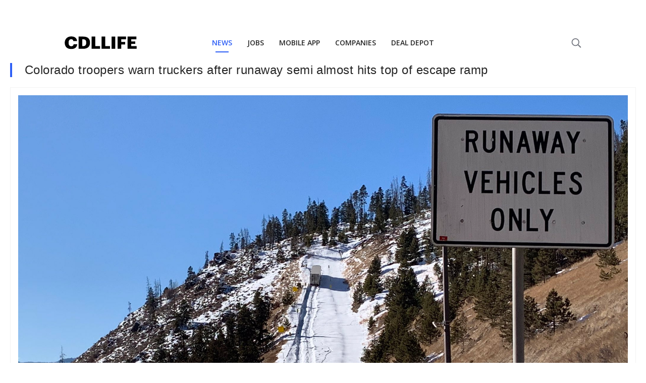

--- FILE ---
content_type: text/html; charset=utf-8
request_url: https://www.google.com/recaptcha/api2/aframe
body_size: 264
content:
<!DOCTYPE HTML><html><head><meta http-equiv="content-type" content="text/html; charset=UTF-8"></head><body><script nonce="-gDPao11pmkSba1ijCsyEw">/** Anti-fraud and anti-abuse applications only. See google.com/recaptcha */ try{var clients={'sodar':'https://pagead2.googlesyndication.com/pagead/sodar?'};window.addEventListener("message",function(a){try{if(a.source===window.parent){var b=JSON.parse(a.data);var c=clients[b['id']];if(c){var d=document.createElement('img');d.src=c+b['params']+'&rc='+(localStorage.getItem("rc::a")?sessionStorage.getItem("rc::b"):"");window.document.body.appendChild(d);sessionStorage.setItem("rc::e",parseInt(sessionStorage.getItem("rc::e")||0)+1);localStorage.setItem("rc::h",'1768938786684');}}}catch(b){}});window.parent.postMessage("_grecaptcha_ready", "*");}catch(b){}</script></body></html>